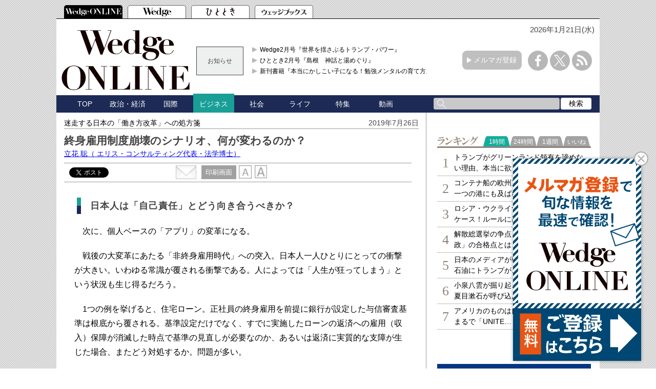

--- FILE ---
content_type: text/html; charset=utf-8
request_url: https://www.google.com/recaptcha/api2/aframe
body_size: 183
content:
<!DOCTYPE HTML><html><head><meta http-equiv="content-type" content="text/html; charset=UTF-8"></head><body><script nonce="p68uTW__QgmjuP3sFHzSFw">/** Anti-fraud and anti-abuse applications only. See google.com/recaptcha */ try{var clients={'sodar':'https://pagead2.googlesyndication.com/pagead/sodar?'};window.addEventListener("message",function(a){try{if(a.source===window.parent){var b=JSON.parse(a.data);var c=clients[b['id']];if(c){var d=document.createElement('img');d.src=c+b['params']+'&rc='+(localStorage.getItem("rc::a")?sessionStorage.getItem("rc::b"):"");window.document.body.appendChild(d);sessionStorage.setItem("rc::e",parseInt(sessionStorage.getItem("rc::e")||0)+1);localStorage.setItem("rc::h",'1768989500903');}}}catch(b){}});window.parent.postMessage("_grecaptcha_ready", "*");}catch(b){}</script></body></html>

--- FILE ---
content_type: text/javascript; charset=UTF-8
request_url: https://yads.yjtag.yahoo.co.jp/tag?s=52982_639241&fr_id=yads_246738-0&p_elem=yads52982_639241&u=https%3A%2F%2Fwedge.ismedia.jp%2Farticles%2F-%2F16884%3Fpage%3D2&pv_ts=1768989493517&cu=https%3A%2F%2Fwedge.ismedia.jp%2Farticles%2F-%2F16884%3Fpage%3D2&suid=a4847d2b-639c-4b11-867d-1f592f39805a
body_size: 685
content:
yadsDispatchDeliverProduct({"dsCode":"52982_639241","patternCode":"52982_639241-675282","outputType":"js_frame","targetID":"yads52982_639241","requestID":"193a58957da38a4e373ae7752273f016","products":[{"adprodsetCode":"52982_639241-675282-714009","adprodType":3,"adTag":"<script onerror='YJ_YADS.passback()' src='https://yads.yjtag.yahoo.co.jp/yda?adprodset=52982_639241-675282-714009&cb=1768989498850&cu=https%3A%2F%2Fwedge.ismedia.jp%2Farticles%2F-%2F16884%3Fpage%3D2&p_elem=yads52982_639241&pv_id=193a58957da38a4e373ae7752273f016&suid=a4847d2b-639c-4b11-867d-1f592f39805a&u=https%3A%2F%2Fwedge.ismedia.jp%2Farticles%2F-%2F16884%3Fpage%3D2' type='text/javascript'></script>","width":"300","height":"250","iframeFlag":1}],"measurable":1,"frameTag":"<div style=\"text-align:center;\"><iframe src=\"https://s.yimg.jp/images/listing/tool/yads/yads-iframe.html?s=52982_639241&fr_id=yads_246738-0&p_elem=yads52982_639241&u=https%3A%2F%2Fwedge.ismedia.jp%2Farticles%2F-%2F16884%3Fpage%3D2&pv_ts=1768989493517&cu=https%3A%2F%2Fwedge.ismedia.jp%2Farticles%2F-%2F16884%3Fpage%3D2&suid=a4847d2b-639c-4b11-867d-1f592f39805a\" style=\"border:none;clear:both;display:block;margin:auto;overflow:hidden\" allowtransparency=\"true\" data-resize-frame=\"true\" frameborder=\"0\" height=\"250\" id=\"yads_246738-0\" name=\"yads_246738-0\" scrolling=\"no\" title=\"Ad Content\" width=\"300\" allow=\"fullscreen; attribution-reporting\" allowfullscreen loading=\"eager\" ></iframe></div>"});

--- FILE ---
content_type: application/javascript
request_url: https://cs.nakanohito.jp/j1/cta_widget.js?t=20230908181000&id=ZGrNpH6Gxn&time=1768989500258
body_size: 10166
content:
"use strict";(()=>{var x=class{postMessage(e){let t=window.origin?window.origin:window.parent.location.origin;window.parent.postMessage(e,t)}};var R=()=>{let n=document.createElement("button");return n.classList.add("close-layout"),n.innerHTML='<svg xmlns="http://www.w3.org/2000/svg" width="24" height="24" viewBox="0 0 24 24"><path d="M0 0h24v24H0z" fill="none"></path><path d="M19 6.41L17.59 5 12 10.59 6.41 5 5 6.41 10.59 12 5 17.59 6.41 19 12 13.41 17.59 19 19 17.59 13.41 12z"></path></svg>',n.style.setProperty("visibility","hidden"),n},p=n=>n.getBoundingClientRect(),_=async n=>{try{return await(await(await fetch(n)).blob()).text()}catch{}return""};var I=({src:n,alt:e})=>{let t=document.createElement("img");return t.setAttribute("src",n),t.setAttribute("alt",e),t},r=(n,e)=>Object.prototype.hasOwnProperty.call(n,e),O=n=>{let e=n.parentNode;e!==null&&e.removeChild(n)};var W=n=>`__ul_cta_${n}`;var Z=()=>new Date,U=n=>new Date(Z().getTime()+n);var M=n=>{let e=[];for(let t in n){if(!r(n,t))continue;let i=n[t],s=encodeURIComponent(t).replace(/%20/g,"+")+"="+encodeURIComponent(i).replace(/%20/g,"+");e.push(s)}return e.join("&")},A=(n,e,t)=>{let i=`${n}=${e}`,s=t.expire,o=t.domain,l={},d={expires:s,path:"/",domain:o};t.maxAge!==void 0&&t.maxAge!==null&&(delete d.expires,d["max-age"]=t.maxAge);for(let c in d)l[c]=d[c];for(let c in l)i=ie(i,c,l[c]);document.cookie=i},Q=()=>navigator.sendBeacon&&navigator.sendBeacon.toString().includes("[native code]")&&window.FormData&&window.FormData.toString().includes("[native code]")?!(ee(navigator.userAgent)&&H(navigator.userAgent)!==!1&&H(navigator.userAgent)<12):!1,j=(n,e)=>{if(Q()){navigator.sendBeacon(e,M(n));return}fetch(e,{method:"POST",mode:"cors",cache:"no-cache",credentials:"same-origin",headers:{"Content-Type":"application/x-www-form-urlencoded; charset=UTF-8"},redirect:"follow",referrerPolicy:"no-referrer",body:M(n)}).then(()=>{}).catch(()=>{})},ee=n=>{let e=n.toLowerCase();return!e.includes("mac os")||e.includes("firefox")||e.includes("chrome")||e.includes("edge")||e.includes("crios")||e.includes("edgios")||e.includes("fxios")?!1:e.includes("safari")},H=n=>{let e=n.match(/Version\/([0-9.]+)/);return e!==null?parseFloat(e[1]):(e=n.match(/iP(hone|([oa])d) OS ([0-9_]+)/),e!==null?(e.length>2&&e[3]!==void 0&&(e[3]=e[3].replace(/_/g,".")),parseFloat(e[3])):!1)},N=(n,e)=>{let t="2",i={};return p(n).top<0&&(i.top=t),p(e).width<p(n).right&&(i.right=t),p(e).height<p(n).bottom&&(i.bottom=t),p(n).left<0&&(i.left=t),i},te=async n=>await new Promise(e=>setTimeout(e,n));function ie(n,e,t){return n+"; "+e+"="+t}var v=(n,e)=>{let t=Object.prototype.hasOwnProperty.call(n,e),i=n[e];return t&&i!==null&&i!==void 0?typeof i=="object"?Object.keys(i).length===0:!1:!0},P=n=>n===""||n===void 0||n===null;var V=async n=>{await new Promise(e=>{(async()=>{n===null&&e();for(let t=0;t<100;t++)if(await te(32),n.complete){e();break}})()})};var m=class{constructor(){this.style={all:{},pc:{},sp:{}}}resetAll(){for(let e in this.style)r(this.style,e)&&(this.style[e]={})}set(e,t,i="all"){if(typeof t=="number"){this.style[i][e]=t.toString();return}this.style[i][e]=t}unset(e,t="all"){if(t==="all"){for(let i of["all","pc","sp"]){let s=i;Reflect.deleteProperty(this.style[s],e)}return}Reflect.deleteProperty(this.style[t],e)}getData(e){let t={};for(let i in this.style.all)r(this.style.all,i)&&(t[i]=this.style.all[i]);for(let i in this.style[e])r(this.style[e],i)&&(t[i]=this.style[e][i]);return t}},u=(n,e)=>{for(let t in e)!r(e,t)||e[t]===null||n.style.setProperty(t,e[t])},a=n=>({pc:n,sp:n});var B=(n,e,t={},i="")=>{for(let s in e)if(r(e,s)){if(!r(n,s)){t[s]=e[s];continue}if(typeof e[s]=="object"){r(t,s)||(t[s]={});let o=i.split(".");o.push(s),t[s]=B(n[s],e[s],t[s],o.join("."))}else t[s]=n[s]}return t};var D=class{constructor(){this.deviceSwitchLine=550,this.deviceSwitchLineType="above",this.mode="pc"}isModeSp(e){let t=!1;return this.deviceSwitchLineType==="below"?t=e<=this.deviceSwitchLine:this.deviceSwitchLineType==="above"&&(t=e>=this.deviceSwitchLine),this.mode=t?"sp":"pc",t}setDeviceSwitchLineSetting(e){this.deviceSwitchLine=e.switchLine,this.deviceSwitchLineType=e.type}getDeviceData(e){if(r(e,"pc")||r(e,"sp"))return e[this.mode];{let t={},i=Object.entries(e);for(let[s,o]of i)r(e,s)&&(t[s]=this.getDeviceData(o));return t}}getMode(){return this.mode}getConfigData(){}};var se={closeButton:{type:a("circle"),positionVertical:a("top"),positionHorizontal:a("right")},displaySetting:{browserBack:a(!1),timer:a(!1),scroll:a(!1),scrollPercent:a(!1),abandonSigns:a(!1),abandon:a(!1),abandonCrossOrigin:a(!1)},browserBack:{load:a(!1),inputForm:a(!1)},img:{url:{"1x":a("")},alt:a("image"),type:a("auto")},cookie:{type:a("all"),expire:a(60*60*1e3)},linkData:{browserBack:a(!1),type:a("_blank"),value:a("")},modeStyle:a("popup"),outputType:a("image"),scrollTarget:a("body"),spSwitchLine:{switchLine:400,type:"below"},showOnce:!1,html:{files:{html:a(""),js:a(""),css:a("")}},scale:1},E=class extends D{constructor(){super(),this.displayTimingType="show",this.iframeStyle=new m,this.htmlStyle=new m,this.bodyStyle=new m,this.contentStyle=new m,this.closeButtonStyle=new m,this.widgetConfig=se,this.defaultBackgroundColor="rgba(51,51,51,0.5)",this.pageSize={width:980,height:760},this.iframeElementSize={width:980,height:760},this.parentElementSize={width:980,height:760},this.contentSize={width:0,height:0},this.mode="pc",this.outputType="image",this.elementBody=void 0,this.elementContent=void 0,this.elementCloseButton=void 0,this.widgetStyle={widget:{design:{vertical:a(void 0),horizontal:a(void 0),shadow:a(!0)},popupMargin:{top:a(15),right:a(15),bottom:a(15),left:a(15)},zIndex:a(2147483547)}},this.widgetHtml={outputHtml:{pc:"",sp:""},style:{pc:"",sp:""}},this.shadowPixel=7,this.scale=1,this.isPreview=!1}setModeStyle(e="floating"){let s=this.getDeviceData(this.widgetConfig.outputType),o=this.getDeviceData(this.widgetStyle.widget.zIndex);switch(this.iframeStyle.set("z-index",`${o}`),this.iframeStyle.set("display","block"),this.htmlStyle.set("height","100%"),s==="image"&&this.contentStyle.set("display","block"),e){case"floating":this.iframeStyle.set("position","fixed"),this.htmlStyle.set("height","fit-content"),s==="image"&&this.bodyStyle.set("background-color",this.defaultBackgroundColor),this.bodyStyle.set("height","fit-content"),this.contentStyle.set("display","inline-block"),s==="image"&&this.contentStyle.set("width","auto"),this.closeButtonStyle.set("top",0),this.closeButtonStyle.set("right",0);break;case"overlay":this.iframeStyle.set("position","fixed"),this.iframeStyle.set("width","100%"),this.iframeStyle.set("height","100%"),this.iframeStyle.set("max-height","100%"),this.htmlStyle.set("width","100%"),this.bodyStyle.set("background-color",this.defaultBackgroundColor),this.bodyStyle.set("width","auto"),this.bodyStyle.set("height","100%"),this.contentStyle.set("display","inline-block"),this.setOverlayClosePosition();break;case"popup":this.iframeStyle.set("position","fixed"),this.setPopupClosePosition({width:100,height:100}),this.bodyStyle.set("height","100%"),s==="image"&&this.contentStyle.set("display","flex"),this.contentStyle.set("position","fixed"),this.contentStyle.set("left",0),this.contentStyle.set("bottom",0),this.closeButtonStyle.set("position","absolute"),this.closeButtonStyle.set("top",`${this.getShadowPixel()}px`),this.closeButtonStyle.set("right",`${this.getShadowPixel()}px`);break;case"embedded":this.iframeStyle.set("width","100%"),this.iframeStyle.set("max-width","100%"),this.iframeStyle.set("max-height","100%"),this.htmlStyle.set("width","100%"),this.htmlStyle.set("height","100%"),this.bodyStyle.set("width","100%"),this.bodyStyle.set("height","fit-content"),s==="image"&&(this.contentStyle.set("width","100%"),this.contentStyle.set("height","auto")),s==="html"&&(this.contentStyle.set("width","100%"),this.contentStyle.set("height","fit-content"));break}}setElementBody(e){this.elementBody=e}setElementContent(e){this.elementContent=e}hasDeviceData(e){return r(e,this.mode)}setDisplayPosition(){let{vertical:e,horizontal:t}=this.getDeviceData(this.widgetStyle.widget.design),i=this.getDeviceData(this.widgetConfig.modeStyle);if(i!=="embedded"){switch(e===void 0&&(e=this.getDefaultPosition(i).vertical),t===void 0&&(t=this.getDefaultPosition(i).horizontal),i==="popup"&&(this.contentStyle.set("bottom",`${this.getShadowPixel()}px`),this.contentStyle.set("left",`${this.getShadowPixel()}px`)),e){case"top":if(i==="popup"){let s=this.getPopupMarginPosition().top;this.iframeStyle.set("top",`${this.getResizeScale(s)}px`),this.iframeStyle.set("bottom","unset")}else this.iframeStyle.set("top",0);break;case"middle":i==="overlay"?(this.iframeStyle.set("top",0),this.contentStyle.set("margin-top",`${this.getMiddleTopPosition()}px`)):(this.iframeStyle.set("top",`${this.getResizeScale(this.getMiddleTopPosition())}px`),this.iframeStyle.set("middle","unset"));break;case"bottom":if(i==="overlay"?(this.iframeStyle.set("top",0),this.contentStyle.set("position","fixed"),this.contentStyle.set("bottom",0)):this.iframeStyle.set("bottom",0),i==="popup"){let s=this.getResizeScale(this.getPopupMarginPosition().bottom)-this.getShadowPixel();this.iframeStyle.set("bottom",`${s}px`),this.iframeStyle.set("top","unset")}break}switch(t){case"left":if(this.iframeStyle.set("left",0),i==="popup"){let s=this.getResizeScale(this.getPopupMarginPosition().left)-this.getShadowPixel();this.iframeStyle.set("left",`${s}px`),this.iframeStyle.set("right","unset")}break;case"center":i==="popup"?this.iframeStyle.set("left",`${this.getContentCenterLeftPosition()}px`):(this.iframeStyle.set("left",0),this.contentStyle.set("margin-left",`${this.getContentCenterLeftPosition()}px`));break;case"right":if(i==="popup"){let s=this.getResizeScale(this.getPopupMarginPosition().right)-this.getShadowPixel();this.iframeStyle.set("right",`${s}px`),this.iframeStyle.set("left","unset")}else this.iframeStyle.set("left",0),i==="floating"?this.contentStyle.set("margin-left",`${this.getContentLeftPosition()}px`):this.contentStyle.set("right",0);break}i==="popup"&&this.getDeviceData(this.widgetConfig.closeButton.positionHorizontal)==="left"&&(this.contentStyle.set("right",`${this.getShadowPixel()}px`),this.contentStyle.unset("left"),this.closeButtonStyle.set("left",`${this.getShadowPixel()}px`),this.closeButtonStyle.unset("right"))}}setScale(e){this.scale=e}setConfigData(e){e===!1||e===void 0||(v(e,"config")||this.setWidgetConfigData(e.config),v(e,"style")||this.setStyleConfigData(e.style),v(e,"html")||this.setWidgetHtmlConfData(e.html),!v(e,"config")&&e?.scale!==1&&this.setScale(e.scale),this.isPreview=!v(e,"isPreview")&&e?.isPreview===!0)}setWidgetConfigData(e){if(e!==void 0){if(this.widgetConfig=B(e,this.widgetConfig,{},""),this.getDeviceData(this.widgetConfig.outputType)==="image"){if(r(e,"img")&&r(e.img,"url")&&Object.keys(e.img.url).length>1)for(let t in e.img.url)r(e.img.url,t)&&(this.widgetConfig.img.url[t]=e.img.url[t]);r(e,"img")&&r(e.img,"size")&&(this.widgetConfig.img.size=e.img.size),r(e,"img")&&r(e.img,"alt")&&e.img.alt!==""&&(this.widgetConfig.img.alt=e.img.alt)}this.getDeviceData(this.widgetConfig.outputType)==="html"&&r(e,"html")&&r(e.html,"size")&&z(this.getDeviceData(e.html.size))&&(this.widgetConfig.html.size=e.html.size),r(e,"embeddedOption")&&(this.widgetConfig.embeddedOption=e.embeddedOption),this.setDeviceSwitchLineSetting(this.widgetConfig.spSwitchLine)}}setWidgetHtmlConfData(e){this.widgetHtml=e}setStyleConfigData(e){if(r(e,"widget"))for(let t in this.widgetStyle.widget)if(t==="design"){if(r(e.widget,"design"))for(let i in this.widgetStyle.widget.design)r(e.widget.design,i)&&(this.widgetStyle.widget.design[i]=e.widget.design[i])}else r(e.widget,t)&&(this.widgetStyle.widget[t]=e.widget[t])}getStyleConfigData(){return this.widgetStyle.widget}getDefaultPosition(e){let t="bottom",i="center";switch(e){case"floating":break;case"overlay":t="middle",i="center";break;case"popup":i="right";break}return{vertical:t,horizontal:i}}getStyleData(){let e=this.mode;return{iframe:{style:this.iframeStyle.getData(e)},html:{style:this.htmlStyle.getData(e)},body:{style:this.bodyStyle.getData(e)},content:{style:this.contentStyle.getData(e)},closeButton:{style:this.closeButtonStyle.getData(e)}}}setPageSize(e){this.pageSize=e.page,this.iframeElementSize=e.iframeElement,this.parentElementSize=e.parentElement}getContentLeftPosition(){if(this.elementBody==null||this.elementContent==null)return 0;let e=p(this.elementContent).width;return e=e*this.scale,(this.pageSize.width-e)/this.scale}getMiddleTopPosition(){if(this.elementBody==null||this.elementContent==null)return 0;let e=p(this.elementContent).height,t=this.iframeElementSize.height/2,i=e*this.scale/2;return(t-i)/this.scale}getWidgetConfig(){return this.widgetConfig}getWidgetHtmlConfig(){return this.widgetHtml}getContentCenterLeftPosition(){if(this.elementBody==null||this.elementContent==null)return 0;let e=p(this.elementContent).width,t=this.iframeElementSize.width/2,i=e*this.scale/2;return(t-i)/this.scale}setCloseButtonDesign(e,t){e==="none"?this.closeButtonStyle.set("display","none"):e==="circle"&&(this.closeButtonStyle.set("border-radius","50%"),t==="floating"&&(this.closeButtonStyle.set("top","4px"),this.closeButtonStyle.set("right","4px")))}setPopupClosePosition({width:e,height:t}){let i={width:0,height:0};if(this.elementCloseButton!==void 0){let d=p(this.elementCloseButton);i.width=d.width,i.height=d.height}let s=this.getShadowPixel(),o=i.width/2+s,l=i.height/2+s;this.iframeStyle.set("width",`${e+o+s}px`),this.iframeStyle.set("height",`${t+l+s}px`),this.bodyStyle.set("width",`${e}`,"sp")}setEmbeddedSize({width:e,height:t}){this.contentStyle.set("height",`${t}px`),this.contentStyle.set("width",`${e}px`)}setOverlayClosePosition(){let e=this.getMiddleTopPosition(),t=0;this.elementCloseButton!==void 0&&(t=p(this.elementCloseButton).height+2),e=e-t,this.closeButtonStyle.set("position","absolute"),this.closeButtonStyle.set("margin-top",`${e}px`)}getPopupMarginPosition(){return this.getDeviceData(this.widgetStyle.widget.popupMargin)}setCloseButton(e){this.elementCloseButton=e}getShadowPixel(){return this.getDeviceData(this.widgetStyle.widget.design.shadow)===!0?this.shadowPixel:0}getScaleSize(e){return e*this.scale}getResizeScale(e){return e/this.scale}async promiseIsCompleteImage(){if(this.elementContent==null)return;let e=this.elementContent.querySelector("img");e!==null&&await V(e)}},z=n=>n.width!==null&&n.height!==null||n.width!==void 0&&n.height!==void 0;var $=[];var F=(n,e,t,i)=>{e===""||t===""||(n.setAttribute("target",t),n.setAttribute("href",e),n.addEventListener("click",s=>(i(s,t,e),s.stopPropagation(),!1),!0))},q=(n,e)=>{for(let t of n){let i=t.getAttribute("target"),s=t.getAttribute("href");s===null||s===""||(i===null&&(i="_blank"),t.addEventListener("click",o=>(o.stopPropagation(),e(o,i,s),!1),!0))}};var K=n=>{$.push(n)},X=async()=>{for(let n of $)n()};var Y="https://bs.nakanohito.jp/o1/cta/";var ne="https://cs.nakanohito.js/j1/cta.js",k=class{constructor(e,t,i,s){this.resizeEvent=async e=>{this.setParentHtmlSize(e),(this.getWidgetConfig("modeStyle")==="overlay"||this.getWidgetConfig("modeStyle")==="embedded")&&this.postMessage({type:"iframe_resize"})};this.sendResizeMessage=()=>{this.postMessage({type:"iframe_resize"})};this.setDisplayType=()=>{let e=this.setting.isModeSp(this.parentHtmlSize.screen.width)?"sp":"pc";e!==this.displayType&&(this.displayType=e)};let o=this.current(ne);o!==!1&&(this.currentUrl=o.replace(/\/cta.js$/,"")),this.id=e,this.childIframe=new x,this.groupId=t,this.widgetHtml=null,this.widgetElement=null,this.content=document.createElement("a"),this.vertical="",this.horizontal="",this.cssTimestamp=20240917173e3,this.fileName="cta",this.displayType="pc",this.setting=new E,this.setting.setConfigData(s),this.parentHtmlSize=i.pageSize,this.setting.setPageSize(i.pageSize),this._uih=i._uih,this._uic=i._uic,this.isFirst=i.first,this.isDebugMode=i.isDebugMode,this.isSendClick=!1,this.scrollY=0,this.elementCloseButton=void 0,this.maxImageAutoSize=200,this.isShowSend=!1,this.isReady=!1,this.isPreview=!1,this.isRunShowIframeSetDisplayPosition=!1,this.isFirstResizeEvent=!1,this.scale=1,this.abandonEvent=!1,r(s,"isPreview")&&s.isPreview!==void 0&&s.isPreview!==null&&(this.isPreview=s.isPreview),r(s,"scale")&&s.scale!==void 0&&s.scale!==null&&(this.scale=s.scale)}async init(){this.widgetHtml=document.querySelector("html"),this.widgetElement=document.querySelector("body"),window.addEventListener("message",e=>{(async()=>{if(typeof e.data!="object")return;let t=e.data;if(!r(t,"type")||!r(t,"id")||t.id!==this.id)return;let i=this.getWidgetConfig("modeStyle");if(t.type==="resize_event")t.parentSize.iframeElement.height===0&&(t.parentSize.iframeElement.height=1),await this.resizeEvent(t.parentSize),t.isCompleteImage===!0&&await this.setting.promiseIsCompleteImage(),this.setting.setDisplayPosition(),this.formatResizeEvent(i),this.isFirstResizeEvent=!0;else if(t.type==="show_iframe_set_display_position"&&await this.goCheck()){if(this.setting.setDisplayPosition(),i!=="embedded"&&this.scale!==1){let o=this.setting.getStyleData().closeButton.style;this.addRateCloseSize(o),u(this.elementCloseButton,o)}if((i==="overlay"||i==="floating")&&this.setStyle(),i==="overlay"){this.setting.setOverlayClosePosition();let o=this.setting.getStyleData().closeButton.style;u(this.setting.elementCloseButton,o)}if(i==="popup"){let s=this.setting.getStyleData();this.postMessage({type:"iframe_set_style",styleData:s.iframe.style}),this.setting.setPopupClosePosition(p(this.content)),s=this.setting.getStyleData(),this.postMessage({type:"iframe_set_style",styleData:s.iframe.style})}i==="floating"&&this.postMessage({type:"iframe_resize"}),i!=="embedded"&&this.sendImpression(),this.isRunShowIframeSetDisplayPosition=!0,r(t,"action")&&(this.abandonEvent={type:"event",value:"history_back"}),r(t,"url")&&typeof t.url=="string"&&(this.abandonEvent={type:"url",value:t.url})}else t.type==="iframe_send_impression"?this.sendImpression():t.type==="set_page_scrollY"?this.scrollY=t.value:t.type==="set_scale"?this.scale=Number(t.value):t.type==="show_widget"&&await this.showWidget()})()}),this.setDisplayType(),this.createContents()}async createContents(){if(this.widgetElement===null)return;let e=this.getWidgetConfig("modeStyle");this.getWidgetConfig("outputType")==="html"&&(this.content=document.createElement("div"));let i=this.content;i.style.setProperty("visibility","hidden");let s=this.getWidgetStyle("design"),{shadow:o}=s;if(i.classList.add("content"),o===!0&&this.widgetHtml!==null&&(e==="popup"||e==="overlay")&&i.classList.add("shadow"),this.widgetElement.appendChild(i),this.setting.setElementBody(this.widgetElement),this.setting.setElementContent(i),await this.remakeElement(),e!=="embedded"){let c=this.getWidgetConfig("closeButton");this.setting.setCloseButtonDesign(c.type,e);let S=this.setting.getStyleData().closeButton.style;this.elementCloseButton=R(),this.setting.setCloseButton(this.elementCloseButton),this.elementCloseButton.addEventListener("click",g=>{g.stopPropagation(),this.closeEvent()}),e==="overlay"&&this.widgetElement.addEventListener("click",g=>{g.stopPropagation(),this.closeEvent()}),u(this.elementCloseButton,S),this.widgetElement.appendChild(this.elementCloseButton)}if(e==="embedded"&&this.isFirst===!0){let h=this.getWidgetConfig("embeddedOption").target;this.postMessage({type:"iframe_embedded_append",moveElement:h});return}let l=this.getWidgetConfig("displaySetting");!!l&&r(l,"browserBack")&&l.browserBack||this.postMessage({type:"iframe_show_setting",settingShowData:this.getWidgetConfig("displaySetting")})}current(e){let t=window.document;if(t.currentScript!==null&&t.currentScript.src!==null){let o=t.currentScript.src,l=new URL(o);return l.searchParams.delete("ts"),l.searchParams.delete("t"),l.toString()}let i=t.getElementsByTagName("script"),s=null;if(i.length===0)return!1;for(let o=i.length-1;o>=0;o--)if(r(i,String(o))&&(s=i[o],s?.src?.match(/\/cta.js$/)!=null))return s.src;return e}closeEvent(){this.setCloseCookie(),this.sendClose(),this.postMessage({type:"iframe_close"}),this.runAbandonEvent()}runAbandonEvent(){this.abandonEvent!==!1&&(this.abandonEvent?.type==="url"&&this.postMessage({type:"parent_redirect",value:this.abandonEvent.value}),this.abandonEvent.type==="event"&&(this.abandonEvent.value==="history_back"&&this.postMessage({type:"parent_history_back"}),this.abandonEvent.value==="history_forward"&&this.postMessage({type:"parent_history_forward"})))}setCloseCookie(e=!1){let t=location.hostname;t.match(/^www\./)!==null&&(t=t.replace(/^www\./,""));let i=e===!1?this.getWidgetConfig("cookie").expire:e,s=U(i),o=s.toUTCString();A(W(this.id),s.getTime().toString(),{expire:o,domain:t})}setStyle(){let e=this.setting.getStyleData(),t=e.content.style,i=e.body.style,s=e.html.style;u(this.content,t),this.widgetElement!==null&&u(this.widgetElement,i),this.widgetHtml!==null&&u(this.widgetHtml,s)}async remakeElement(){let e=this.content;e.innerHTML="";let t=this.getWidgetConfig("linkData"),i=this.getWidgetConfig("displaySetting");if(this.widgetHtml===null)return;await this.render(e);let s=!!i&&r(i,"browserBack")&&i.browserBack===!0,o=!!t&&r(t,"browserBack")&&t.browserBack===!0;this.getWidgetConfig("outputType")==="image"&&(s&&o?e.addEventListener("click",c=>(this.sendClick("../"),history.back(),c.stopPropagation(),!1),!0):F(e,t.value,t.type,(c,h,S)=>{this.sendClick(S),h==="_self"&&(c.preventDefault(),this.postMessage({type:"parent_redirect",value:S})),setTimeout(()=>{this.postMessage({type:"iframe_close"})},39)}));let l=this.getWidgetConfig("modeStyle");this.setting.setModeStyle(l),this.setting.setDisplayPosition(),this.setStyle();let d=this.setting.getStyleData();(this.getWidgetConfig("modeStyle")==="floating"||this.getWidgetConfig("modeStyle")==="embedded")&&this.postMessage({type:"iframe_set_auto_height"}),this.postMessage({type:"iframe_set_style",styleData:d.iframe.style}),(this.getWidgetConfig("modeStyle")==="embedded"||this.getWidgetConfig("modeStyle")==="floating")&&this.postMessage({type:"iframe_resize"})}async render(e){let t=this.getWidgetConfig("outputType");if(t==="image"){let i=this.getImgElement();if(i===!1){this.postMessage({type:"dont_show_iframe"});return}e.append(i)}else if(t==="html"){e.classList.add("non_link");let i=this.getWidgetConfig("html");new Promise(s=>{(async()=>{if(!r(i,"files")){this.postMessage({type:"dont_show_iframe"});return}let o=new Promise(g=>{(async()=>{let y=0;if(setTimeout(()=>{g()},2e3),r(i.files,"html")&&!P(i.files.html)){e.innerHTML=await _(i.files.html);let b=e.querySelectorAll("img");y=b.length;let C=0;for(let w of b)w.addEventListener("load",()=>{C++,C===y&&g()});let f=e.querySelectorAll("a");q(f,(w,T,L)=>{this.sendClick(L),T==="_self"&&this.postMessage({type:"parent_redirect",value:L}),setTimeout(()=>{this.postMessage({type:"iframe_close"})},39)});let J=e.querySelectorAll("button"),G=e.querySelectorAll('input[type="submit"], input[type="image"], input[type="button"]');for(let w of J)w.addEventListener("click",T=>{T.stopPropagation(),this.sendClick("")});for(let w of G)w.addEventListener("click",T=>{T.stopPropagation(),this.sendClick("")});y===0&&g()}else g()})()});await o;let l=new Promise(g=>{(async()=>{if(r(i.files,"css")&&!P(i.files.css)){let y=document.createElement("link");y.setAttribute("type","text/css"),y.setAttribute("rel","stylesheet"),y.addEventListener("load",()=>{g()}),y.setAttribute("href",i.files.css),document.head.appendChild(y)}else g()})()}),d=new Promise(g=>{(async()=>{if(this.isPreview){g();return}if(r(i.files,"js")&&!P(i.files.js)){let y=[];if(typeof i.files.js=="string"&&i.files.js!=="")y.push(i.files.js);else if(typeof i.files.js=="object"&&i.files.js?.length>0)for(let b of i.files.js)y.push(b);for(let b of y)await new Promise(C=>{let f=document.createElement("script");f.setAttribute("type","text/javascript"),f.setAttribute("defer","defer"),f.addEventListener("load",()=>{C()}),f.setAttribute("src",b),document.head.appendChild(f),setTimeout(()=>{C()},1e3)});g()}else g()})()});await Promise.all([o,l,d]),this.isReady=!0,await new Promise(g=>{let y=setInterval(()=>{this.isRunShowIframeSetDisplayPosition&&(clearInterval(y),g())},80)});let c=this.getWidgetStyle("design"),h=this.getWidgetConfig("modeStyle");if(this.getWidgetConfig("html").size!==void 0){let g=this.getWidgetConfig("html").size;z(g)&&this.setHtmlBodySize(g)}t==="html"&&(await X(),this.postMessage({type:"iframe_resize"}));let S=this.setting.getStyleData();t==="html"&&(h==="overlay"&&(this.setting.setDisplayPosition(),this.formatResizeEvent(h)),h==="embedded"&&this.formatResizeEvent(h)),this.postMessage({type:"inner_ready",scale:this.scale,displayPosition:{horizontal:c.horizontal,vertical:c.vertical},styleData:S.iframe.style,modeStyle:h}),s()})()})}}formatResizeEvent(e){if((e==="overlay"||e==="floating"||e==="embedded")&&this.setStyle(),e==="popup"||e==="embedded"){let t=this.setting.getStyleData();this.postMessage({type:"iframe_set_style",styleData:t.iframe.style})}e==="overlay"&&this.handleOverlayResize()}handleOverlayResize(){let e=this.getWidgetConfig("closeButton");this.setting.setOverlayClosePosition(),this.setting.setCloseButtonDesign(e.type,"overlay");let i=this.setting.getStyleData().closeButton.style,s=N(this.elementCloseButton,this.widgetElement);for(let o in s)r(s,o)&&(i[o]=s[o]);u(this.elementCloseButton,i)}getImgElement(){let e=this.getWidgetConfig("img"),t=e.url,i=r(e,"alt")&&e.alt!==""?e.alt:"image";if(t["1x"]==="")return!1;let s=e.type,o=I({src:t["1x"],alt:i});o.addEventListener("load",l=>{(async()=>{if(this.getWidgetConfig("modeStyle")==="popup"){if(l.target===null)return;this.setting.setPopupClosePosition(p(l.target));let d=this.setting.getStyleData();this.postMessage({type:"iframe_set_style",styleData:d.iframe.style}),this.postMessage({type:"iframe_resize"})}this.isReady=!0,this.postMessage({type:"inner_ready"})})()}),delete t["1x"];for(let l in t)r(t,l)&&o.setAttribute("srcset",`${t[l]} ${l}`);if(this.getWidgetConfig("modeStyle")==="embedded")o.style.setProperty("max-width","100%"),o.style.setProperty("max-height","100%");else if(s==="static"&&r(e,"size")&&e.size!==void 0){let{width:l,height:d}=e.size,c=typeof l=="number"&&l>0?l:"auto",h=typeof d=="number"&&d>0?d:"auto";this.getWidgetConfig("modeStyle")==="floating"||this.getWidgetConfig("modeStyle")==="overlay"?(c!==0&&c!=="auto"?(o.style.setProperty("max-width",this.updateValueToScale(c).toString()),o.style.setProperty("width","100%")):h==="auto"?o.style.setProperty("width","100%"):o.style.setProperty("width","auto"),h!==0&&h!=="auto"?(o.style.setProperty("max-height",this.updateValueToScale(h).toString()),o.style.setProperty("height",this.updateValueToScale("auto").toString())):o.style.setProperty("height","auto")):(o.style.setProperty("width",this.updateValueToScale(c).toString()),o.style.setProperty("height",this.updateValueToScale(h).toString()))}else o.style.setProperty("max-width",this.updateValueToScale(this.maxImageAutoSize).toString()),o.style.setProperty("max-height",this.updateValueToScale(this.maxImageAutoSize).toString());return o}getWidgetConfig(e){let t=this.setting.getWidgetConfig();return r(t,e)?this.getDeepWidgetConfig(e,t):!1}getWidgetStyle(e){let t=this.setting.getStyleConfigData();return r(t,e)?this.getDeepWidgetConfig(e,t):!1}getWidgetHtmlConfig(){return this.setting.getWidgetHtmlConfig()}getDeepWidgetConfig(e,t){if(this.setting.hasDeviceData(t[e])!==!1)return this.setting.getDeviceData(t[e]);if(typeof t[e]=="object"){let i={};for(let s in t[e])r(t[e],s)&&(i[s]=this.getDeepWidgetConfig(s,t[e]));return i}}setParentHtmlSize(e){this.parentHtmlSize=e,this.setting.setPageSize(e)}setHtmlBodySize({width:e,height:t}){let i=this.getWidgetConfig("modeStyle");if(i==="popup"){e>0&&(this.widgetElement?.style.setProperty("max-width",`${e}px`),this.widgetElement?.style.setProperty("width","100%")),t>0&&(this.widgetElement?.style.setProperty("max-height",`${t}px`),this.widgetElement?.style.setProperty("height","100%")),e>0&&(this.content.style.setProperty("max-width",`${e}px`),this.content.style.setProperty("width","100%")),t>0&&(this.content.style.setProperty("max-height",`${t}px`),this.content.style.setProperty("height","100%"));let s=p(this.content),o={width:e??s.width,height:t??s.height};this.setting.setPopupClosePosition(o)}else if(i==="floating")e>0&&(this.content.style.setProperty("max-width",`${e}px`),this.content.style.setProperty("width","100%")),t>0&&this.content.style.setProperty("height",`${t}px`);else if(i==="embedded"){let s=p(this.content),o={width:e??s.width,height:t??s.height};this.setting.setEmbeddedSize(o)}i==="overlay"&&(e>0&&(this.content.style.setProperty("max-width",`${e}px`),this.content.style.setProperty("width","100%")),t>0&&(this.content.style.setProperty("max-height",`${t}px`),this.content.style.setProperty("height","100%"))),this.postMessage({type:"iframe_resize"})}getOutputDefaultData(){let e=["fp","lg_id","rand","tw_id","fb_id"],t={id:this.id,group_id:this.groupId,scrollY:this.scrollY,ts:Date.now()};for(let i of e)!r(this._uih,i)||this._uih[i]===""||(t[i]=this._uih[i]);return t}async goCheck(){return await new Promise((e,t)=>{let i=setInterval(()=>{this.isReady&&(clearInterval(i),e(!0))},100);setTimeout(()=>{clearInterval(i),t(!1)},5e3)})}sendImpression(){if(this.isShowSend||this.isPreview)return;this.isShowSend=!0;let e=this.getOutputDefaultData();e.action="imp",this.sendCtaAction(e);let{showOnce:t}=this.setting.getWidgetConfig();t&&this.setCloseCookie(7*24*60*60*1e3)}sendClick(e){if(this.isSendClick)return;this.isSendClick=!0;let t=this.getOutputDefaultData();t.action="click",t.targerLink=e,this.sendCtaAction(t)}sendClose(){let e=this.getOutputDefaultData();e.action="close",this.sendCtaAction(e)}sendCtaAction(e){this.isDebugMode||j(e,Y)}updateValueToScale(e){return e}addRateCloseSize(e){if(this.isPreview&&this.getWidgetConfig("outputType")==="image"&&this.scale!==1&&this.elementCloseButton!==void 0){let t=p(this.elementCloseButton),{width:i,height:s}=t,o=this.updateValueToScale(i),l=this.updateValueToScale(s);e.width=o,e.height=l;let d=this.elementCloseButton.querySelector("svg");if(d===null)return;d.setAttribute("width",o.toString()),d.setAttribute("height",l.toString())}}setBodyStyle(e={}){let i=this.setting.getStyleData().body.style;for(let s in e)r(e,s)&&(i[s]=e[s]);u(this.widgetElement,i)}postMessage(e){e.id=this.id,this.childIframe.postMessage(e)}async showWidget(){await new Promise(t=>{let i=setInterval(()=>{this.isReady&&this.isFirstResizeEvent&&(t(),clearInterval(i))},80)});let e=this.getWidgetConfig("modeStyle");setTimeout(()=>{this.content?.style.setProperty("visibility","visible"),this.elementCloseButton?.style.setProperty("visibility","visible")},300),e!=="popup"&&(this.content?.style.setProperty("visibility","visible"),this.elementCloseButton?.style.setProperty("visibility","visible"))}};window.__ul_iframe_load=document.__ul_iframe_load=K;(async()=>{let n=document.querySelector("#params");if(n===null)return;let e=n.innerText,t=JSON.parse(e);if(O(n),r(t,"id")&&r(t,"groupId")){let i=new k(t.id,t.groupId,{pageSize:t.pageSize,_uic:t._uic,_uih:t._uih,first:t.first,isDebugMode:t.isDebugMode},t.configData);window.__ul_set_body_style=(s={})=>{i.setBodyStyle(s)},window.__ul_send_click_event=()=>{i.sendClick("")},window.__ul_resize_event=()=>{i.sendResizeMessage()},await i.init()}})();})();


--- FILE ---
content_type: text/javascript;charset=UTF-8
request_url: https://s-rtb.send.microad.jp/ad?spot=2abecbaf01a19fc2fe29bc60089825e8&cb=microadCompass.AdRequestor.callback&url=https%3A%2F%2Fwedge.ismedia.jp%2Farticles%2F-%2F16884%3Fpage%3D2&vo=true&mimes=%5B100%2C300%2C301%2C302%5D&cbt=d2227ac5c87518019bdffd934c&pa=false&ar=false&ver=%5B%22compass.js.v1.20.1%22%5D
body_size: 162
content:
microadCompass.AdRequestor.callback({"spot":"2abecbaf01a19fc2fe29bc60089825e8","sequence":"2","impression_id":"5579110192377809096"})

--- FILE ---
content_type: application/javascript; charset=utf-8
request_url: https://fundingchoicesmessages.google.com/f/AGSKWxV7lu1CQhkLAE47BhcABXg6PN0ROIxoJPua-5JUmW2trd6IvmYzHoI2llr1NYTd4T5CDeYyruaCIPT80RpkFh1hmqxNiefZp0ViTLNf_rvVBKIs674iEfKyXokJdPFP2trS2hgV9Uc5_Tca_gKXIuRyGgu9-_R2a76YrBDrjgTdAYeovMNvqTuVwh36/_/abm.aspx/alternet.ad?-ads-Feature-_728x90v1./fastclick728.
body_size: -1290
content:
window['ade2b481-75e5-411b-9a58-dce14db46e31'] = true;

--- FILE ---
content_type: text/javascript
request_url: https://wedge.ismedia.jp/oo/uu/cl.cgi?rd=1768989496
body_size: -68
content:
ISMLIB.cookie='575721.648263161';
if (ISMLIB.rCookie('ismub')=='' ) ISMLIB.wCookie(ISMLIB.cookie);
